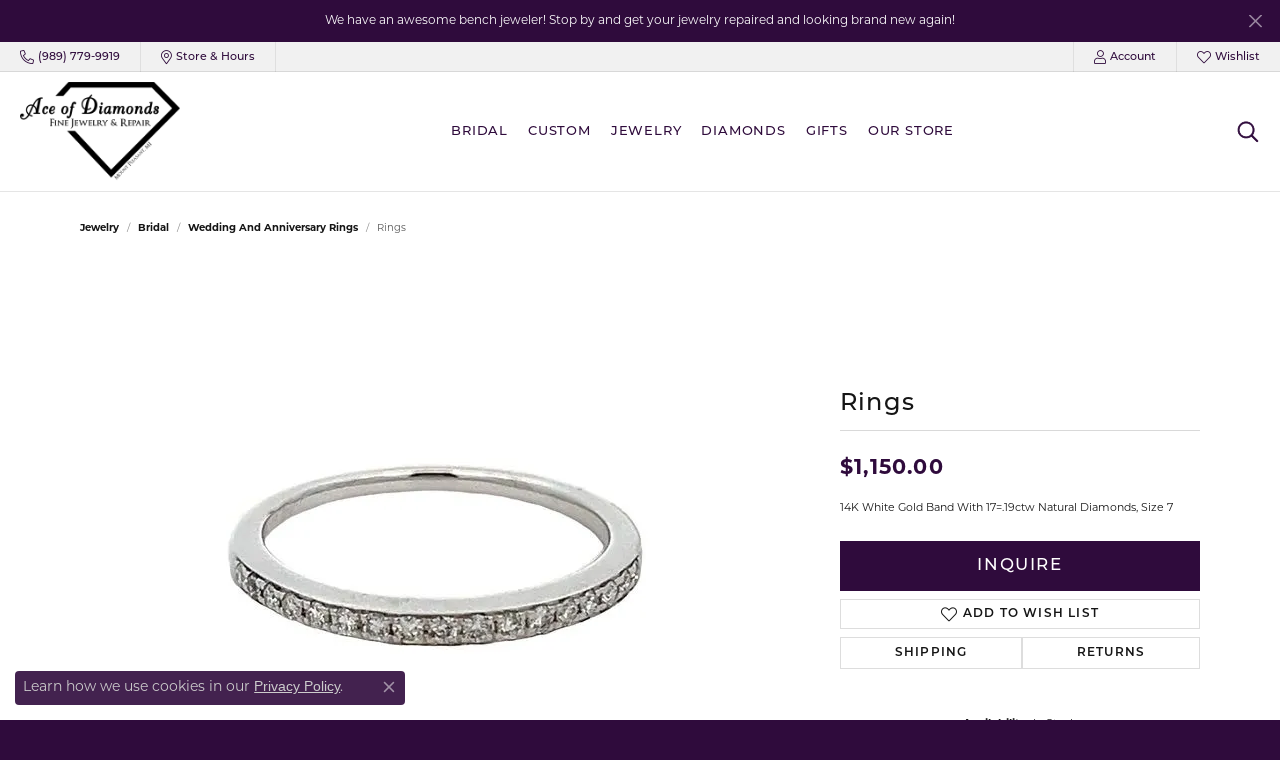

--- FILE ---
content_type: text/css
request_url: https://www.aceofdiamondsjewelry.net/css/local.css?t=16475
body_size: 1646
content:
/*!
 * Ace of Diamonds
 * Copyright 2008-2024 Punchmark
 */

/* ==========================================================================
   HELPERS
========================================================================== */

body {
    overflow-x: hidden !important;
}

body {
    background-color: #2f0b3c !important;
}

.display-4 {
    font-size: calc(1.475rem + 2.7vw);
}

.cmp-overlay .btn.text-light {
    text-transform: none !important;
}

body.nav-right-back-open #podium-website-widget {
    z-index: -1 !important;
    position: relative !important;
}

.alert-global, 
.alert-global a {
    font-size: 12px;
}

.widget-social-carousel-post .social-heading,
.widget-social-carousel-post .social-link {
    display: none !important;
}

.widget-social-carousel-post .social-description {
    margin-bottom: 0 !important;
}

.link-container .btn-link:not(.view-btn):not(#filtersButton)::after {
    bottom: 0.3rem !important;
}

.link-container .btn-link.btn-sm:not(.view-btn):not(#filtersButton)::after {
    bottom: 0.1rem !important;
}

.link-container .btn-link.btn-xs:not(.view-btn):not(#filtersButton)::after {
    bottom: 0rem !important;
}

section > .container .column-slider .owl-nav > button i, 
section > .container .product-slider .owl-nav > button i, 
section > .container .social-slider .owl-nav > button i {
    color: var(--secondary) !important;
    -webkit-text-stroke-width: 0.1rem !important;
    -webkit-text-stroke-color: inherit !important;
}

section > .container-fluid .column-slider .owl-nav > button i, 
section > .container-fluid .product-slider .owl-nav > button i, 
section > .container-fluid .social-slider .owl-nav > button i {
    color: var(--secondary) !important;
    -webkit-text-stroke-width: 0.1rem !important;
    -webkit-text-stroke-color: inherit !important;
}

[data-widget-element="widgetHeader"] > small {
    display: block !important;
    font-family: var(--bs-p-family) !important;
    font-size: 12px !important;
    letter-spacing: 0.075rem !important;
    text-transform: uppercase !important;
    font-weight: 500 !important;
}

@media(min-width:1200px){
    .display-4 {
        font-size: 3.5rem;
    }
}

/* ==========================================================================
   HEADER
========================================================================== */

header {
    background: white !important;
    position: sticky !important;
    top: 0 !important;
}

body.sitemanager-menu-open header,
body.sitemanager-menu-closed header {
    top: 63px !important;
}

.toolbar,
.toolbar .toolbar-inner {
    background-color: #f1f1f1 !important;
    padding-left: 0 !important;
    padding-right: 0 !important;
}

.toolbar .toolbar-item,
.toolbar .toolbar-item + .toolbar-item {
    padding-left: 0 !important;
    padding-right: 0 !important;
    margin: 0 !important;
}

.toolbar .toolbar-item > a {
    color: var(--dark) !important;
    padding-left: 1.25rem !important;
    padding-right: 1.25rem !important;
}

.toolbar .toolbar-item:hover > a,
.toolbar .toolbar-item:focus > a {
    color: var(--primary) !important;
}

.toolbar ul.left .toolbar-item + .toolbar-item {
    border-left: 1px solid #dfdfdf !important;
}

.toolbar ul.left .toolbar-item:last-child {
    border-right: 1px solid #dfdfdf !important;
}

.toolbar ul.right .toolbar-item + .toolbar-item {
    border-left: 1px solid #dfdfdf !important;
}

.toolbar ul.right .toolbar-item:first-child {
    border-left: 1px solid #dfdfdf !important;
}

.toolbar > .toolbar-inner > ul > li > a > i + span {
    text-transform: none !important;
    font-size: 11px !important;
    font-weight: 500 !important;
}

.toolbar > .toolbar-inner > ul > li > a:hover,
.toolbar > .toolbar-inner > ul > li > a:focus {
    background: #e0e0e0 !important;
}

.toolbar > .toolbar-inner > ul > li > a:hover > i,
.toolbar > .toolbar-inner > ul > li > a:focus > i,
.toolbar > .toolbar-inner > ul > li > a:hover > span,
.toolbar > .toolbar-inner > ul > li > a:focus > span {
    opacity: 0.5 !important;
}

.toolbar > .toolbar-inner > ul > li > a > i.icon-calendar::before {
    content:"";
    background: url(../images/calendar-alt.svg) center center no-repeat;
    background-size: contain;
    width: 13px;
    height: 13px;
    display: block;
}

@media(max-width:767px){
    header a#logo {
        padding: 0 10px !important;
        min-width: 230px !important;
        width: 230px !important;
    }
}

@media(max-width:399px){
    header a#logo {
        min-width: 210px !important;
        width: 210px !important;
    }
}

/* ==========================================================================
   NAV
========================================================================== */

nav.navbar {
    background: white !important;
}

nav.navbar .navbar-nav .nav-item .nav-link {
    font-size: 13px !important;
    letter-spacing: 0.05rem !important;
    font-weight: 500 !important;
    text-transform: uppercase !important;
    color: var(--primary) !important;
}

header .content-toolbar .content-toolbar-inner > ul > li > a > i {
    color: var(--primary) !important;
}

header .content-toolbar .content-toolbar-inner > ul > li > a > i::before {
    font-size: 20px !important;
    width: 20px !important;
    height: 20px !important;
    -webkit-text-stroke-width: 0.05rem !important;
    -webkit-text-stroke-color: inherit !important;
}

nav.navbar .navbar-nav .nav-item .nav-link:hover,
nav.navbar .navbar-nav .nav-item .nav-link:focus,
nav.navbar .navbar-nav .nav-item.dropdown-is-open .nav-link,
header .content-toolbar .content-toolbar-inner > ul > li > a:hover > i,
header .content-toolbar .content-toolbar-inner > ul > li > a:focus > i {
    color: var(--secondary) !important;
}

@media(min-width:992px){
    nav.navbar .navbar-nav .nav-item.dropdown .dropdown-menu.dropdown-menu-wide .container {
        padding-bottom: calc(var(--bs-gutter-x, 0.625rem) * 2) !important;
    }
    nav.navbar .navbar-nav .nav-item.dropdown .dropdown-item {
        font-family: var(--bs-p-family) !important;
        font-size: 11px !important;
        letter-spacing: 0.075rem !important;
        text-transform: uppercase !important;
        font-weight: 500 !important;
    }
    nav.navbar .navbar-nav .nav-item.dropdown .dropdown-menu.dropdown-menu-wide .dropdown-item.dropdown-item-parent {
        font-family: var(--bs-h1-family) !important;
        font-size: 21px !important;
        letter-spacing: normal !important;
        text-transform: none !important;
    }
    nav.navbar .navbar-nav .nav-item.dropdown .dropdown-menu.dropdown-menu-wide .dropdown-item:hover, 
    nav.navbar .navbar-nav .nav-item.dropdown .dropdown-menu.dropdown-menu-wide .dropdown-item:focus, 
    nav.navbar .navbar-nav .nav-item.dropdown .dropdown-menu.dropdown-menu-wide .dropdown-item:active {
        color: var(--secondary) !important;
        text-decoration-color: var(--secondary) !important;
    }
}

@media(max-width:991px){
    nav.navbar #main-navigation {
        background: white !important;
    }
    nav.navbar #main-navigation .mobile-top-toolbar .toolbar-item {
        list-style: none !important;
    }
    nav.navbar #main-navigation .mobile-top-toolbar .item-account,
    nav.navbar #main-navigation .mobile-top-toolbar .item-premium-global-cart-toggle {
        display: none !important;
    }
    nav.navbar #main-navigation .mobile-top-toolbar .toolbar-item > a > [class^="icon-"] {
        display: none !important;
    }
    nav.navbar #main-navigation .mobile-top-toolbar .toolbar-item > a {
        justify-content: center !important;
        font-family: var(--bs-p-family) !important;
        font-size: 11px !important;
        letter-spacing: 0.075rem !important;
        text-transform: uppercase !important;
        font-weight: 500 !important;
    }
    nav.navbar #main-navigation .mobile-top-toolbar .toolbar-item > a:hover, 
    nav.navbar #main-navigation .mobile-top-toolbar .toolbar-item > a:focus, 
    nav.navbar #main-navigation .mobile-top-toolbar .toolbar-item > a:active {
        color: var(--secondary) !important;
        text-decoration-color: var(--secondary) !important;
    }
    nav.navbar #main-navigation .mobile-bottom .btn {
        font-family: var(--bs-p-family) !important;
        font-size: 11px !important;
        letter-spacing: 0.075rem !important;
        text-transform: uppercase !important;
        font-weight: 500 !important;
    }
    nav.navbar #main-navigation .mobile-bottom .social-networks {
        display: none !important;
    }
    nav.navbar #main-navigation .mobile-bottom .nav-logo {
        padding-bottom: 40px !important;
    }
}

/* ==========================================================================
   FOOTER
========================================================================== */

footer h6, 
footer .h6 {
    font-family: var(--bs-h1-family) !important;
    font-size: 21px !important;
    letter-spacing: normal !important;
    text-transform: none !important;
}

footer p, 
footer .p, 
footer p a, 
footer .p a, 
footer .small a, 
footer address a,
footer .small, 
footer address,
footer address a,
footer address a strong,
footer .footerlinks a,
footer .required-links li,
footer .required-links li a,
footer p > table tr > td > strong,
footer .p > table tr > td > strong, 
footer .small > table tr > td > strong, 
footer address > table tr > td > strong,
footer p > table tr > td > span, 
footer .p > table tr > td > span, 
footer .small > table tr > td > span, 
footer address > table tr > td > span {
    font-weight: 400 !important;
}

footer address a strong,
footer p > table tr > td > strong,
footer .p > table tr > td > strong, 
footer .small > table tr > td > strong, 
footer address > table tr > td > strong,
footer .required-links li a {
    font-weight: 500 !important;
}

footer .subscribe-widget form .input-group .form-control::placeholder {
    opacity: 0.5 !important;
}

footer .subscribe-widget form .input-group .btn:hover i,
footer .subscribe-widget form .input-group .btn:focus i {
    color: var(--secondary) !important;
}

footer .subscribe-widget form label {
    display: none !important;
}

footer .social-networks {
    text-align: center !important;
    justify-content: center !important;
}

footer .social-networks .network {
    margin-right: 0.25rem !important;
    width: 32px !important; 
    height: 32px !important;
}

footer .social-networks .network,
footer .social-networks .network > i {
    font-size: 1.15rem !important;
}

footer > .copyrights {
    background: none !important;
}

@media(max-width:767px){
    footer [data-bs-toggle="collapse"] h6, 
    footer [data-bs-toggle="collapse"] .h6 {
        padding: 1.25rem 0;
    }
    footer .footer-affiliate-logos {
        margin: 2rem auto !important;
    }
}

@media(max-width:991px){
    footer .footer-affiliate-logos > li > a > img {
        max-height: 40px !important;
    }
}

@media(min-width:768px){
    footer .social-networks {
        text-align: left !important;
        justify-content: flex-start !important;
    }
}